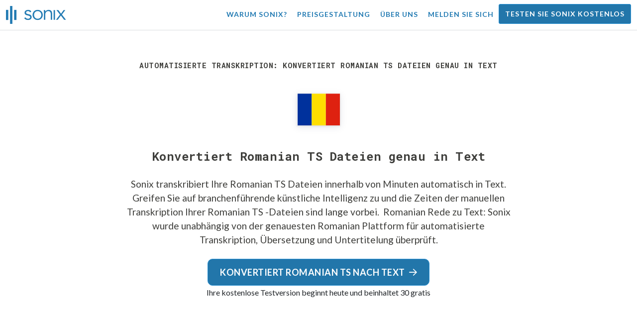

--- FILE ---
content_type: text/html; charset=utf-8
request_url: https://sonix.ai/de/convert-romanian-ts-files-to-text
body_size: 11768
content:
<!DOCTYPE html><html lang="de"><head><title>Konvertiert Romanian TS Dateien genau in Text | Sonix</title><script>window.dataLayer = window.dataLayer || [];
dataLayer.push({'userId': ''});
dataLayer.push({'sonixId': ''});
dataLayer.push({'sonixIsCustomer': ''});</script><script>(function(w,d,s,l,i){w[l]=w[l]||[];w[l].push({'gtm.start': new Date().getTime(),event:'gtm.js'});var f=d.getElementsByTagName(s)[0], j=d.createElement(s),dl=l!='dataLayer'?'&l='+l:'';j.async=true;j.src= 'https://www.googletagmanager.com/gtm.js?id='+i+dl;f.parentNode.insertBefore(j,f); })(window,document,'script','dataLayer','GTM-TLWL6QS');</script><script>// Push pageview event after GTM loads
dataLayer.push({
  'event': 'page_view',
  'page_path': window.location.pathname,
  'page_title': document.title,
  'page_location': window.location.href
});</script><meta charset="utf-8" /><meta content="width=device-width, initial-scale=1, minimum-scale=1, shrink-to-fit=no" name="viewport" /><meta content="#237bb3" name="theme-color" /><meta content="Sonix ist der beste Weg für Sie, Romanian TS Dateien mit unserer hochmodernen Sprache-to-Text-Technologie in Text zu konvertieren. Sonix wurde unabhängig als der genaueste Romanian Transkriptions-, Übersetzungs- und Untertitelungsdienst bewertet. Testen Sie Sonix noch heute kostenlos!" name="description" /><meta content="on" http-equiv="x-dns-prefetch-control" /><link href="//ajax.googleapis.com" rel="dns-prefetch" /><link href="//fonts.googleapis.com" rel="dns-prefetch" /><link href="//cdnjs.cloudflare.com" rel="dns-prefetch" /><link href="//www.googletagmanager.com" rel="dns-prefetch" /><link href="https://sonix.ai/de/convert-romanian-ts-files-to-text" rel="canonical" /><link href="https://sonix.ai/convert-romanian-ts-files-to-text" hreflang="x-default" rel="alternate" /><link href="https://sonix.ai/convert-romanian-ts-files-to-text" hreflang="en" rel="alternate" /><link href="https://sonix.ai/es/convert-romanian-ts-files-to-text" hreflang="es" rel="alternate" /><link href="https://sonix.ai/de/convert-romanian-ts-files-to-text" hreflang="de" rel="alternate" /><link href="https://sonix.ai/fr/convert-romanian-ts-files-to-text" hreflang="fr" rel="alternate" /><link href="https://sonix.ai/ru/convert-romanian-ts-files-to-text" hreflang="ru" rel="alternate" /><link href="https://sonix.ai/pt/convert-romanian-ts-files-to-text" hreflang="pt" rel="alternate" /><link href="https://sonix.ai/nl/convert-romanian-ts-files-to-text" hreflang="nl" rel="alternate" /><link href="https://sonix.ai/zh/convert-romanian-ts-files-to-text" hreflang="zh" rel="alternate" /><link href="https://sonix.ai/tr/convert-romanian-ts-files-to-text" hreflang="tr" rel="alternate" /><link href="https://sonix.ai/da/convert-romanian-ts-files-to-text" hreflang="da" rel="alternate" /><link href="https://sonix.ai/ja/convert-romanian-ts-files-to-text" hreflang="ja" rel="alternate" /><meta content="Konvertiert Romanian TS Dateien genau in Text | Sonix" itemprop="name" /><meta content="Sonix ist der beste Weg für Sie, Romanian TS Dateien mit unserer hochmodernen Sprache-to-Text-Technologie in Text zu konvertieren. Sonix wurde unabhängig als der genaueste Romanian Transkriptions-, Übersetzungs- und Untertitelungsdienst bewertet. Testen Sie Sonix noch heute kostenlos!" itemprop="description" /><meta content="https://sonix.ai/sonix-share-image.jpg" itemprop="image" /><meta content="summary" name="twitter:card" /><meta content="@trysonix" name="twitter:site" /><meta content="Konvertiert Romanian TS Dateien genau in Text | Sonix" name="twitter:title" /><meta content="Sonix ist der beste Weg für Sie, Romanian TS Dateien mit unserer hochmodernen Sprache-to-Text-Technologie in Text zu konvertieren. Sonix wurde unabhängig als der genaueste Romanian Transkriptions-, Übersetzungs- und Untertitelungsdienst bewertet. Testen Sie Sonix noch heute kostenlos!" name="twitter:description" /><meta content="@trysonix" name="twitter:creator" /><meta content="https://sonix.ai/sonix-share-image.jpg" name="twitter:image:src" /><meta content="Konvertiert Romanian TS Dateien genau in Text | Sonix" property="og:title" /><meta content="article" property="og:type" /><meta content="https://sonix.ai/de/convert-romanian-ts-files-to-text" property="og:url" /><meta content="https://sonix.ai/sonix-share-image.jpg" property="og:image" /><meta content="https://sonix.ai/sonix-share-image.jpg" property="og:image:secure_url" /><meta content="Sonix ist der beste Weg für Sie, Romanian TS Dateien mit unserer hochmodernen Sprache-to-Text-Technologie in Text zu konvertieren. Sonix wurde unabhängig als der genaueste Romanian Transkriptions-, Übersetzungs- und Untertitelungsdienst bewertet. Testen Sie Sonix noch heute kostenlos!" property="og:description" /><meta content="Sonix" property="og:site_name" /><meta content="de" property="og:locale" /><meta content="1013691755439806" property="fb:admins" /><script src="//d2wy8f7a9ursnm.cloudfront.net/v4/bugsnag.min.js"></script><script>window.bugsnagClient = bugsnag({
  apiKey: '93e57eeb3b18542fed46e12c5b7cd686',
  appVersion: '1.1',
  user: {"id":null,"name":null,"email":null}
})</script><script>/*! loadCSS. [c]2017 Filament Group, Inc. MIT License */
/* This file is meant as a standalone workflow for
- testing support for link[rel=preload]
- enabling async CSS loading in browsers that do not support rel=preload
- applying rel preload css once loaded, whether supported or not.
*/
(function (w) {
  "use strict";
  // rel=preload support test
  if (!w.loadCSS) {
    w.loadCSS = function () {
    };
  }
  // define on the loadCSS obj
  var rp = loadCSS.relpreload = {};
  // rel=preload feature support test
  // runs once and returns a function for compat purposes
  rp.support = (function () {
    var ret;
    try {
      ret = w.document.createElement("link").relList.supports("preload");
    } catch (e) {
      ret = false;
    }
    return function () {
      return ret;
    };
  })();

  // if preload isn't supported, get an asynchronous load by using a non-matching media attribute
  // then change that media back to its intended value on load
  rp.bindMediaToggle = function (link) {
    // remember existing media attr for ultimate state, or default to 'all'
    var finalMedia = link.media || "all";

    function enableStylesheet() {
      // unbind listeners
      if (link.addEventListener) {
        link.removeEventListener("load", enableStylesheet);
      } else if (link.attachEvent) {
        link.detachEvent("onload", enableStylesheet);
      }
      link.setAttribute("onload", null);
      link.media = finalMedia;
    }

    // bind load handlers to enable media
    if (link.addEventListener) {
      link.addEventListener("load", enableStylesheet);
    } else if (link.attachEvent) {
      link.attachEvent("onload", enableStylesheet);
    }

    // Set rel and non-applicable media type to start an async request
    // note: timeout allows this to happen async to let rendering continue in IE
    setTimeout(function () {
      link.rel = "stylesheet";
      link.media = "only x";
    });
    // also enable media after 3 seconds,
    // which will catch very old browsers (android 2.x, old firefox) that don't support onload on link
    setTimeout(enableStylesheet, 3000);
  };

  // loop through link elements in DOM
  rp.poly = function () {
    // double check this to prevent external calls from running
    if (rp.support()) {
      return;
    }
    var links = w.document.getElementsByTagName("link");
    for (var i = 0; i < links.length; i++) {
      var link = links[i];
      // qualify links to those with rel=preload and as=style attrs
      if (link.rel === "preload" && link.getAttribute("as") === "style" && !link.getAttribute("data-loadcss")) {
        // prevent rerunning on link
        link.setAttribute("data-loadcss", true);
        // bind listeners to toggle media back
        rp.bindMediaToggle(link);
      }
    }
  };

  // if unsupported, run the polyfill
  if (!rp.support()) {
    // run once at least
    rp.poly();

    // rerun poly on an interval until onload
    var run = w.setInterval(rp.poly, 500);
    if (w.addEventListener) {
      w.addEventListener("load", function () {
        rp.poly();
        w.clearInterval(run);
      });
    } else if (w.attachEvent) {
      w.attachEvent("onload", function () {
        rp.poly();
        w.clearInterval(run);
      });
    }
  }


  // commonjs
  if (typeof exports !== "undefined") {
    exports.loadCSS = loadCSS;
  }
  else {
    w.loadCSS = loadCSS;
  }
}(typeof global !== "undefined" ? global : this) );</script><script src="https://kit.fontawesome.com/ab8a76ed57.js" crossorigin="anonymous" async="async"></script><script>WebFontConfig = {
  google: { families: ['Lato:300,400,700', 'Roboto+Mono:400,700&display=swap'] }
};
(function(d) {
  var wf = d.createElement('script'), s = d.scripts[0];
  wf.src = 'https://ajax.googleapis.com/ajax/libs/webfont/1.6.26/webfont.js';
  wf.async = true;
  s.parentNode.insertBefore(wf, s);
})(document);</script><link href="/apple-touch-icon.png?v=7k4vWN7x9l" rel="apple-touch-icon" sizes="180x180" /><link href="/favicon-32x32.png?v=7k4vWN7x9l" rel="icon" sizes="32x32" type="image/png" /><link href="/favicon-16x16.png?v=7k4vWN7x9l" rel="icon" sizes="16x16" type="image/png" /><link href="/site.webmanifest?v=7k4vWN7x9l" rel="manifest" /><link color="#2276aa" href="/safari-pinned-tab.svg?v=7k4vWN7x9l" rel="mask-icon" /><link href="/favicon.ico?v=7k4vWN7x9l" rel="shortcut icon" /><meta content="Sonix" name="apple-mobile-web-app-title" /><meta content="Sonix" name="application-name" /><meta content="#2276aa" name="msapplication-TileColor" /><meta content="#ffffff" name="theme-color" /><link rel="stylesheet" href="/packs/css/corp-392b3191.css" media="screen" /><script src="/packs/js/corp-894ebef45500e496bcf6.js"></script><script async="" src="https://accounts.google.com/gsi/client"></script></head><body id="page--top"><noscript><iframe height="0" src="https://www.googletagmanager.com/ns.html?id=GTM-TLWL6QS" style="display:none;visibility:hidden" width="0"></iframe></noscript><div class="fixed-top corp-top"><nav class="navbar navbar-expand-md navbar-blue" role="navigation"><div class="container-fluid"><a class="navbar-brand" href="/?locale=de"><img width="121px" height="36px" style="max-height: 2.25rem;" alt="Sonix Home | Transkribieren Sie Ihr Audio und Video automatisch mit der neuesten künstlichen Intelligenz-Technologie" src="/packs/media/images/brand/sonix-logo-corp-blue-e410f51ea5d828c873016d7e925b9386.svg" /></a><button aria-controls="navbarNavDropdown" aria-expanded="false" aria-label="Toggle navigation" class="navbar-toggler navbar-toggler-right" data-bs-target="#navbarNavDropdown" data-bs-toggle="collapse" type="button"><span class="navbar-toggler-icon"></span></button><div class="collapse navbar-collapse" id="navbarNavDropdown"><ul class="navbar-nav"></ul><ul class="navbar-nav ms-auto"><li class="nav-item"><a class="nav-link" href="/de/features">Warum Sonix?</a></li><li class="nav-item"><a class="nav-link" href="/de/pricing">Preisgestaltung</a></li><li class="nav-item"><a class="nav-link" href="/de/about">Über uns</a></li><li class="nav-item"><a class="nav-link me-2" href="/accounts/sign_in?locale=de">Melden Sie sich</a></li><li class="nav-item"><a class="nav-link btn btn-cta" href="/accounts/sign_up?locale=de">Testen Sie Sonix kostenlos</a></li></ul></div></div></nav></div><header class="background--corp-full-width py-5"><div class="header--headline"><div class="container"><div class="row justify-content-center"><div class="col-sm-12 col-lg-10 text-md-center"><div class="header--icon"><h1 class="mb-5">Automatisierte Transkription: Konvertiert Romanian TS Dateien genau in Text</h1><i class="fa-4x flag-icon mx-2 shadow--box-sm flag-icon-ro"></i></div><h2 class="cd-headline letters type mb-0">Konvertiert Romanian TS Dateien genau in Text</h2><p class="text--size-1200rem mb-4 px-md-5 mx-md-4">Sonix transkribiert Ihre Romanian TS Dateien innerhalb von Minuten automatisch in Text. Greifen Sie auf branchenführende künstliche Intelligenz zu und die Zeiten der manuellen Transkription Ihrer Romanian TS -Dateien sind lange vorbei.&nbsp;<a target="_blank" class="text--color" href="/de/languages/transcribe-romanian-audio?filetype=ts"> Romanian Rede zu Text:</a>&nbsp;Sonix wurde unabhängig von der genauesten Romanian Plattform für automatisierte Transkription, Übersetzung und Untertitelung überprüft.</p><div class="header--cta"><a class="btn btn-primary btn-lg btn-radius-10 mb-1" href="/accounts/sign_up?locale=de&amp;utm_campaign=convert-language-filetypes&amp;utm_medium=seo&amp;utm_source=lp&amp;utm_term=convert-romanian-ts">Konvertiert Romanian TS nach Text<i class="far fa-arrow-right ms-2"></i></a><div class="header--cta-text">Ihre kostenlose Testversion beginnt heute und beinhaltet 30 gratis</div></div></div></div></div></div></header><main><section class="section--box-shadow-none"><div class="container py-5"><div class="row"><div class="col-sm-12"><div class="divider--title"><div class="divider--line"></div><div class="divider--title-content"><h2>Tausende von Sonix-Kunden konvertieren sein Romanian TS Dateien in Text&nbsp;<img draggable="false" title=":sparkling_heart:" alt="💖" src="https://cdnjs.cloudflare.com/ajax/libs/twemoji/11.1.0/2/svg/1f496.svg" class="emoji"></h2></div><div class="divider--line"></div></div></div></div><div class="row"><div class="col-sm-12"><div class="scroller--wrapper"><ul id="scroller-logos"><li><img class="img-fluid" alt="Google verwendet die automatische Transkription durch Sonix, um Romanian TS Dateien in Text zu erstellen" title="Google transkribiert, übersetzt, untertitelt und organisiert ihre Audio- und Videodateien mit Sonix. Geliebt von Millionen von Nutzern weltweit." src="/packs/media/images/corp/logos/sonix-customer-google-ccc2300f176e6d8728daf2e0ac192bc9.png" /></li><li><img class="img-fluid" alt="Microsoft verwendet die automatische Transkription durch Sonix, um Romanian TS Dateien in Text zu erstellen" title="Microsoft transkribiert, übersetzt, untertitelt und organisiert ihre Audio- und Videodateien mit Sonix. Geliebt von Millionen von Nutzern weltweit." src="/packs/media/images/corp/logos/sonix-customer-microsoft-c30479fded1ee64e7c682a3abd7830ca.png" /></li><li><img class="img-fluid" alt="NBC Universal verwendet die automatische Transkription durch Sonix, um Romanian TS Dateien in Text zu erstellen" title="NBC Universal transkribiert, übersetzt, untertitelt und organisiert ihre Audio- und Videodateien mit Sonix. Geliebt von Millionen von Nutzern weltweit." src="/packs/media/images/corp/logos/sonix-customer-nbc-universal-c90c36bd7d4e6556ed293a5ab8edc04c.png" /></li><li><img class="img-fluid" alt="ESPN verwendet die automatische Transkription durch Sonix, um Romanian TS Dateien in Text zu erstellen" title="ESPN transkribiert, übersetzt, untertitelt und organisiert ihre Audio- und Videodateien mit Sonix. Geliebt von Millionen von Nutzern weltweit." src="/packs/media/images/corp/logos/sonix-customer-espn-f1e33f34011faf8a1f0261f8f2b0c0f4.png" /></li><li><img class="img-fluid" alt="Stanford University verwendet die automatische Transkription durch Sonix, um Romanian TS Dateien in Text zu erstellen" title="Stanford University transkribiert, übersetzt, untertitelt und organisiert ihre Audio- und Videodateien mit Sonix. Geliebt von Millionen von Nutzern weltweit." src="/packs/media/images/corp/logos/sonix-customer-stanford-fff124a302a7f087792f318e472a697f.png" /></li><li><img class="img-fluid" alt="Yale University verwendet die automatische Transkription durch Sonix, um Romanian TS Dateien in Text zu erstellen" title="Yale University transkribiert, übersetzt, untertitelt und organisiert ihre Audio- und Videodateien mit Sonix. Geliebt von Millionen von Nutzern weltweit." src="/packs/media/images/corp/logos/sonix-customer-yale-1e8dbbb1cb64ff43b9df835aefd914c7.png" /></li><li><img class="img-fluid" alt="ABC News verwendet die automatische Transkription durch Sonix, um Romanian TS Dateien in Text zu erstellen" title="ABC News transkribiert, übersetzt, untertitelt und organisiert ihre Audio- und Videodateien mit Sonix. Geliebt von Millionen von Nutzern weltweit." src="/packs/media/images/corp/logos/sonix-customer-abc-news-7ffba98bf6790b0fc96684ecb968db07.png" /></li><li><img class="img-fluid" alt="Quartz verwendet die automatische Transkription durch Sonix, um Romanian TS Dateien in Text zu erstellen" title="Quartz transkribiert, übersetzt, untertitelt und organisiert ihre Audio- und Videodateien mit Sonix. Geliebt von Millionen von Nutzern weltweit." src="/packs/media/images/corp/logos/sonix-customer-quartz-ab3881748b99f8d2fb6a7c02a55b26a3.png" /></li><li><img class="img-fluid" alt="CNBC verwendet die automatische Transkription durch Sonix, um Romanian TS Dateien in Text zu erstellen" title="CNBC transkribiert, übersetzt, untertitelt und organisiert ihre Audio- und Videodateien mit Sonix. Geliebt von Millionen von Nutzern weltweit." src="/packs/media/images/corp/logos/sonix-customer-cnbc-c85aa54ae8ba3ef8330d960779f6df41.png" /></li><li><img class="img-fluid" alt="CIBC verwendet die automatische Transkription durch Sonix, um Romanian TS Dateien in Text zu erstellen" title="CIBC transkribiert, übersetzt, untertitelt und organisiert ihre Audio- und Videodateien mit Sonix. Geliebt von Millionen von Nutzern weltweit." src="/packs/media/images/corp/logos/sonix-customer-cibc-a5e101bd74b192eb064e4c42706339fe.png" /></li><li><img class="img-fluid" alt="University of Arizona verwendet die automatische Transkription durch Sonix, um Romanian TS Dateien in Text zu erstellen" title="University of Arizona transkribiert, übersetzt, untertitelt und organisiert ihre Audio- und Videodateien mit Sonix. Geliebt von Millionen von Nutzern weltweit." src="/packs/media/images/corp/logos/sonix-customer-university-of-arizona-9f3c05a970202464ed906766b4fa6629.png" /></li></ul><script>var slider = tns({
  container: '#scroller-logos',
  controls: false,
  items: 2,
  speed: 500,
  autoplay: true,
  autoplayHoverPause: true,
  autoplayTimeout: 1800,
  nav: false,
  autoplayButtonOutput: false,
  gutter: 16,
  responsive: {
    768: {
      items: 3
    },
    1200: {
      items: 4
    }
  }
});</script></div></div></div></div><div class="container pb-5"><div class="row"><div class="col-sm-12"><div class="corp-breadcrumbs"><a href="/?locale=de">Startseite</a> &raquo; <a href="/de/languages">Unterstützte Sprachen</a> &raquo; <a href="/de/online-romanian-transcription-software"> Romanian</a> &raquo;  Romanian TS -Dateien in Text umwandeln</div></div><div class="col-sm-12"><div class="divider--title"><div class="divider--line"></div><div class="divider--title-content"><h2>Was ist der beste Weg, um Romanian TS Dateien in Text zu konvertieren?&nbsp;<img draggable="false" title=":clipboard:" alt="📋" src="https://cdnjs.cloudflare.com/ajax/libs/twemoji/11.1.0/2/svg/1f4cb.svg" class="emoji"></h2></div><div class="divider--line"></div></div></div></div><div class="row justify-content-between mt-4"><div class="col-sm-12 col-lg-8"><h3>Verwenden Sie Sonix, um Romanian TS Dateien in Text zu konvertieren</h3><p>Befolgen Sie diese sechs einfachen Schritte, um Ihre Romanian TS Dateien schnell und einfach in Text zu konvertieren:</p><ul class="list-group list-group-hover mb-3"><li class="list-group-item"><div class="media"><div class="media-body col-8"><h4>Schritt 1: Melden Sie sich in Ihrem Sonix-Konto an</h4><p><a target="_blank" class="link--underline" href="/accounts/sign_up?locale=de">Wenn du noch keines hast, kannst du dich für Sonix&#39;s kostenloses Konto anmelden</a>— 30 Minuten kostenlose Transkription/Übersetzung.</p></div><img class="col-4 align-self-center img-fluid img-border img-magnify" data-toggle="modal" data-target="#imageMagnifyModal" title="Schritt 1: Anmeldebildschirm" alt="Melden Sie sich in Ihrem Sonix-Konto an" src="/packs/media/images/landing/screenshots/convert_language_filetype/convert-to-text-step-1-b46121b4915635b871a29fbb0db287a0.jpg" /></div></li><li class="list-group-item"><div class="media"><div class="media-body col-8"><h4>Schritt 2: Laden Sie Ihre Romanian TS -Datei hoch</h4><p>Klicken Sie in Sonix auf „Hochladen“ und suchen Sie die Datei Romanian TS auf Ihrem Computer.</p></div><img class="col-4 align-self-center img-fluid img-border img-magnify" data-toggle="modal" data-target="#imageMagnifyModal" title="Schritt 2: Laden Sie Ihre Romanian TS -Datei hoch" alt="Laden Sie Ihre %{v_language} %{v_filetype} -Datei in Sonix hoch" src="/packs/media/images/landing/screenshots/convert_language_filetype/convert-to-text-step-2-38e7f2960171d038a79c6b9d43335137.jpg" /></div></li><li class="list-group-item"><div class="media"><div class="media-body col-8"><h4>Schritt 3: Sprache wählen: Romanian</h4><p>Wählen Sie Romanian in der Dropdown-Liste mit der Frage &#39;Welche Sprache wurde gesprochen? &#39;. Klicken Sie dann auf die Schaltfläche „Transkribieren“.</p></div><img class="col-4 align-self-center img-fluid img-border img-magnify" data-toggle="modal" data-target="#imageMagnifyModal" title="Schritt 3: Wählen Sie „ Romanian“ aus dem Dropdown-Menü „Sonix“ aus." alt="Sagen Sie Sonix die Sprache, die in Ihrer Datei gesprochen wurde: %{v_language}" src="/packs/media/images/landing/screenshots/convert_language_filetype/convert-to-text-step-3-a850038e7fcb183a2dab95dddc504818.jpg" /></div></li><li class="list-group-item"><div class="media"><div class="media-body col-8"><h4 class="mb-0">Schritt 4: Sonix transkribiert Ihre TS -Datei</h4><p>Sonix transkribiert Ihre Romanian TS -Datei automatisch und konvertiert sie in Romanian Text.</p></div><img class="col-4 align-self-center img-fluid img-border img-magnify" data-toggle="modal" data-target="#imageMagnifyModal" title="Schritt 4: Lassen Sie Sonix Ihre Romanian TS -Datei transkribieren" alt="Sonix verwendet seine erweiterten Transkriptionsalgorithmen, um Ihre %{v_language} %{v_filetype} -Datei in Text zu konvertieren" src="/packs/media/images/landing/screenshots/convert_language_filetype/convert-to-text-step-4-6157a893b3b52b36e3fa16081226a11c.jpg" /></div></li><li class="list-group-item"><div class="media"><div class="media-body col-8"><h4>Schritt 5: Ihr Romanian Transkript überarbeiten</h4><p>Bearbeiten Sie Ihre Romanian Transkript, indem Sie direkt in Ihren Browser eingeben, um Wörter zu korrigieren, die nicht perfekt transkribiert wurden.</p></div><img class="col-4 align-self-center img-fluid img-border img-magnify" data-toggle="modal" data-target="#imageMagnifyModal" title="Schritt 5: Bearbeiten und polieren Sie Ihre Romanian Transkript in unserem Editor" alt="Verwenden Sie den Sonix AudioText Editor, um Ihre %{v_language} Transkript zu polieren" src="/packs/media/images/landing/screenshots/convert_language_filetype/convert-to-text-step-5-e32981ce9b3b388741a3b51737f40308.jpg" /></div></li><li class="list-group-item"><div class="media"><div class="media-body col-8"><h4>Schritt 6: Exportieren Romanian Text</h4><p>Exportieren Sie den Romanian -Text% in ein beliebiges Format, einschließlich MS Word, PDF, Untertitel oder eine einfache Textdatei.</p></div><img class="col-4 align-self-center img-fluid img-border img-magnify" data-toggle="modal" data-target="#imageMagnifyModal" title="Schritt 6: Exportieren Sie das Romanian Transkript in Ihre bevorzugte Dateiformatdatei" alt="Exportieren Sie das %{v_language} Transkript in MS Word, PDF, Untertitel oder als Textdatei." src="/packs/media/images/landing/screenshots/convert_language_filetype/convert-to-text-step-6-61c0dc9c570b4b94aef77bd6208f6b39.jpg" /></div></li></ul><p>Alles fertig! Sie haben Ihre Romanian TS -Datei jetzt erfolgreich in Text konvertiert!</p></div><div class="col-sm-12 col-lg-4"><div class="pb-4"><h3>Wie verbessere ich die Genauigkeit Ihrer Romanian Transkripte?</h3><p>Beginnen Sie mit der Verbesserung der Qualität der Datei Romanian TS, die Sie in Sonix hochladen. Bitte verwenden Sie hochwertige Aufnahmegeräte, nehmen Sie in einer ruhigen Umgebung auf und stellen Sie sicher, dass Ihre Sprecher klar sprechen, um sicherzustellen, dass Ihre Abschrift so genau wie möglich ist.</p></div><div class="pb-4"><h3>Irgendwelche Ratschläge für die Datei Romanian TS, die ich hochlade?</h3><p>Ja, bitte überkomprimieren oder überfiltern Sie die Audiospur Ihrer Datei Romanian TS nicht. Indem wir eine qualitativ hochwertige Version Ihres Audiosignals hochladen, können wir Ihnen das beste Maß an Genauigkeit geben.</p></div><div class="pb-4"><h3>Abgesehen von TS unterstützen Sie andere Arten von Audio/Video-Dateien?</h3><p>Ja, das tun wir! Sie können die folgenden Dateitypen in Romanian mit Sonix konvertieren:</p><ul class="list-group"><li class="list-group-item"><a class="d-block link--arrow-right" href="https://sonix.ai/de/convert-romanian-ogx-files-to-text">Konvertieren Romanian OGX Dateien in Text</a></li><li class="list-group-item"><a class="d-block link--arrow-right" href="https://sonix.ai/de/convert-romanian-qt-files-to-text">Konvertieren Romanian QT Dateien in Text</a></li><li class="list-group-item"><a class="d-block link--arrow-right" href="https://sonix.ai/de/convert-romanian-amr-files-to-text">Konvertieren Romanian AMR Dateien in Text</a></li><li class="list-group-item"><a class="d-block link--arrow-right" href="https://sonix.ai/de/convert-romanian-webm-files-to-text">Konvertieren Romanian WEBM Dateien in Text</a></li><li class="list-group-item"><a class="d-block link--arrow-right" href="https://sonix.ai/de/convert-romanian-aifc-files-to-text">Konvertieren Romanian AIFC Dateien in Text</a></li></ul></div></div></div></div><div class="container mb-5"><div class="row"><div class="col-sm-12"><div class="divider--title"><div class="divider--line"></div><div class="divider--title-content"><h2>Was sagen Kunden über die automatisierte Transkription von Sonix&nbsp;<img draggable="false" title=":cupid:" alt="💘" src="https://cdnjs.cloudflare.com/ajax/libs/twemoji/11.1.0/2/svg/1f498.svg" class="emoji"></h2></div><div class="divider--line"></div></div></div></div><div class="row justify-content-center"><div class="col-sm-12 col-md-6"><div class="text-center"><div class="mb-5"><div class="text--size-2000rem"><i class="fas fa-star text--color-yellow"></i><i class="fas fa-star text--color-yellow"></i><i class="fas fa-star text--color-yellow"></i><i class="fas fa-star text--color-yellow"></i><i class="fas fa-star text--color-yellow"></i></div><div class="text--color-meta-dark"> 4.98 Bewertung von 203 Rezensionen</div></div></div></div></div><div class="row"><div class="col-md-6 col-lg-4 mb-3"><div class="card testimonial" lang="en-us"><div class="card-body"><div class="mb-2"><i class="fas fa-star text--color-yellow"></i><i class="fas fa-star text--color-yellow"></i><i class="fas fa-star text--color-yellow"></i><i class="fas fa-star text--color-yellow"></i><i class="fas fa-star text--color-yellow"></i></div><blockquote class="blockquote mb-0">This is the <strong>best software</strong> I've used for transcription. Really happy about that! <div class="blockquote-footer mt-2 text--size-900rem">Lakshmi P. from <cite title="">Bengaluru, India</cite></div></blockquote></div></div></div><div class="col-md-6 col-lg-4 mb-3"><div class="card testimonial" lang="en-us"><div class="card-body"><div class="mb-2"><i class="fas fa-star text--color-yellow"></i><i class="fas fa-star text--color-yellow"></i><i class="fas fa-star text--color-yellow"></i><i class="fas fa-star text--color-yellow"></i><i class="fas fa-star text--color-yellow"></i></div><blockquote class="blockquote mb-0">Was using another software before, but their prices went up. Your prices are better and the transcription seems <strong>more accurate</strong>. I also like that you automatically take out all of the filler words - um, you know, etc. <div class="blockquote-footer mt-2 text--size-900rem">Josh M. from <cite title="">Grand Junction, CO, USA</cite></div></blockquote></div></div></div><div class="col-md-6 col-lg-4 mb-3"><div class="card testimonial" lang="en-us"><div class="card-body"><div class="mb-2"><i class="fas fa-star text--color-yellow"></i><i class="fas fa-star text--color-yellow"></i><i class="fas fa-star text--color-yellow"></i><i class="fas fa-star text--color-yellow"></i><i class="fas fa-star text--color-yellow"></i></div><blockquote class="blockquote mb-0"><strong>I am LOVING Sonix!</strong> The price, accuracy, create your own library, check marks when something is completed. I am so glad I found the service.  <div class="blockquote-footer mt-2 text--size-900rem">Sarah W. from <cite title="">Bryant, AL, USA</cite></div></blockquote></div></div></div><div class="col-md-6 col-lg-4 mb-3"><div class="card testimonial" lang="en-us"><div class="card-body"><div class="mb-2"><i class="fas fa-star text--color-yellow"></i><i class="fas fa-star text--color-yellow"></i><i class="fas fa-star text--color-yellow"></i><i class="fas fa-star text--color-yellow"></i><i class="fas fa-star text--color-yellow"></i></div><blockquote class="blockquote mb-0">Sonix provided the <strong>best transcription of all the platforms I have tested</strong> so far. <div class="blockquote-footer mt-2 text--size-900rem">Katherine S. from <cite title="">Paris, France</cite></div></blockquote></div></div></div><div class="col-md-6 col-lg-4 mb-3"><div class="card testimonial" lang="en-us"><div class="card-body"><div class="mb-2"><i class="fas fa-star text--color-yellow"></i><i class="fas fa-star text--color-yellow"></i><i class="fas fa-star text--color-yellow"></i><i class="fas fa-star text--color-yellow"></i><i class="fas fa-star text--color-yellow"></i></div><blockquote class="blockquote mb-0">I <strong>loovvvve</strong> that the audio is transcribed so quickly. <div class="blockquote-footer mt-2 text--size-900rem">Sandra B. from <cite title="">San Francisco, CA USA</cite></div></blockquote></div></div></div><div class="col-md-6 col-lg-4 mb-3"><div class="card testimonial" lang="en-us"><div class="card-body"><div class="mb-2"><i class="fas fa-star text--color-yellow"></i><i class="fas fa-star text--color-yellow"></i><i class="fas fa-star text--color-yellow"></i><i class="fas fa-star text--color-yellow"></i><i class="fas fa-star text--color-yellow"></i></div><blockquote class="blockquote mb-0">It was <strong>super easy, affordable, and accurate!</strong> <div class="blockquote-footer mt-2 text--size-900rem">Allison L. from <cite title="">Ellsworth, WI, USA</cite></div></blockquote></div></div></div></div><div class="row justify-content-center"><div class="col-sm-12 col-md-6"><p class="text-center">Willst du mehr Testimonials sehen?<br /><a class="link--arrow-right text--weight-700" href="/testimonials?locale=de">Wir haben viel mehr Kundenreferenzen</a></p></div></div></div><div class="container py-5"><div class="row justify-content-center"><div class="col-sm-12 divider--title"><div class="divider--line"></div><div class="divider--title-content"><h2>Konvertieren Romanian TS Dateien in Text mit Sonix&#32;<img draggable="false" title=":rocket:" alt="🚀" src="https://cdnjs.cloudflare.com/ajax/libs/twemoji/11.1.0/2/svg/1f680.svg" class="emoji"></h2></div><div class="divider--line"></div></div><div class="col-sm-12 col-md-8 text-center my-4"><p class="text--size-1100rem">Sonix transkribiert und übersetzt Ihre Audio-/Videodateien automatisch in 53+ Sprachen. Suchen, bearbeiten und teilen Sie Ihre Mediendateien ganz einfach.&nbsp;Sonix verwendet erweiterte Transkriptions- und Übersetzungsalgorithmen, um Ihre Romanian TS Dateien schnell und präzise in Text umzuwandeln.&nbsp;Schnell, genau und erschwinglich. Millionen von Benutzern aus der ganzen Welt.</p><div class="py-3"><a class="btn btn-primary mb-1 py-3" href="/accounts/sign_up?locale=de&amp;utm_campaign=convert-language-filetypes&amp;utm_medium=seo&amp;utm_source=lp&amp;utm_term=convert-romanian-ts"><span class="d-block text--size-1200rem"><i class="far fa-fw fa-arrow-right me-2"></i>Beginnen Sie mit der Konvertierung von Romanian TS Dateien in Text</span></a><p class="d-block">Beinhaltet in 30 Minuten kostenlose Transkription</p></div></div></div></div><div aria-hidden="true" class="modal fade" id="imageMagnifyModal" role="dialog" style="z-index:3000;" tabindex="-1"><div class="modal-dialog" role="document"><div class="modal-content"><div class="modal-body"><div class="text--modal-header ms-3 py-1 text-start d-block position--relative text--color-white"><span id="imageTitle">&nbsp;</span><button aria-label="Close" class="text--modal-header close py-1 me-3 text--color-white position--absolute position--right-0 position--top-0" data-bs-dismiss="modal" type="button"><i class="fa fa-times fa-fw me-1"></i>schliessen</button></div><div class="position--relative" style="min-height: 384px;"><img class="img-fluid" id="imageMagnify" src="" /></div></div></div></div></div></section></main><div class="hidden"></div><div class="container-fluid py-5 bgcolor--fc-glass border-top--meta-light"><div class="container"><div class="row justify-content-center mt-5"><div class="col-4 col-md-3 col-lg-2"><img class="img-fluid img-border rounded-circle" alt="Lassen Sie sich von unserem Support-Team bei all Ihren Fragen zur automatisierten Transkription helfen. Abgebildet: Christine Lee" src="/packs/media/images/corp/people/customer-support-christine-lee-phone-e78e391b873e242d3acd257edcd11f49.jpg" /></div><div class="col-8 col-md-6 col-lg-5"><p>Transkribieren und übersetzen Sie selbstbewusst, da Sie wissen, dass Sie von unserem preisgekrönten Team unterstützt werden, das bereit ist, Ihre Fragen zu beantworten.&nbsp;Holen Sie sich sofort Hilfe, indem Sie unsere besuchen&nbsp;<a class="text--color" href="https://help.sonix.ai/en/">Hilfe-Center</a>, <a class="text--color" href="/resources/?locale=de">Ressourcen</a>, <a class="text--color" href="/de/step-by-step-tutorials">Anleitungen</a>, <a class="text--color" href="/de/introduction-to-sonix">und Einführung in Sonix-Videos</a>.</p><p class="mt-4"><a class="link--arrow-right text--weight-700" href="https://help.sonix.ai/en/">Besuchen Sie unser Hilfe-Center</a></p></div></div><div class="row mt-5"><div class="col-sm-12"><div class="divider--title"><div class="divider--line"></div><div class="divider--title-content"><h2>Das könnte Sie interessieren&nbsp;<img draggable="false" title=":thinking_face:" alt="🤔" src="https://cdnjs.cloudflare.com/ajax/libs/twemoji/11.1.0/2/svg/1f914.svg" class="emoji"></h2></div><div class="divider--line"></div></div></div></div><ul class="row justify-content-center list-unstyled pb-5"><li class="col-sm-12 col-md-4"><p class="text-center"><a class="text--color-meta" href="https://sonix.ai/resources/how-to-record-meeting-minutes/">So erstellen Sie ein Sitzungsprotokoll</a></p></li><li class="col-sm-12 col-md-4"><p class="text-center"><a class="text--color-meta" href="/de/how-to-convert-mp4-to-text">Wie konvertiere ich mein MP4-Video in Text?</a></p></li><li class="col-sm-12 col-md-4"><p class="text-center"><a class="text--color-meta" href="/de/how-to-place-subtitles-in-a-zoom-recording">Wie füge ich meiner Zoom-Aufnahme Untertitel hinzu?</a></p></li><li class="col-sm-12 col-md-4"><p class="text-center"><a class="text--color-meta" href="https://sonix.ai/resources/phone-call-transcription/">So zeichnen Sie einen Telefonanruf auf</a></p></li><li class="col-sm-12 col-md-4"><p class="text-center"><a class="text--color-meta" href="https://sonix.ai/resources/open-caption-vs-closed-caption/">Was bedeutet Closed Caption</a></p></li><li class="col-sm-12 col-md-4"><p class="text-center"><a class="text--color-meta" href="/de/how-to-convert-video-to-text">Was ist der einfachste Weg, Video in Text umzuwandeln?</a></p></li></ul></div></div><footer><div class="container-fluid"><div class="container py-5"><div class="row py-4"><div class="col-sm-6 col-lg-3 py-2 mb-4"><h4 class="mt-0 mb-2">Übersicht über das Produkt</h4><ul><li><a href="/de/features">Funktionen</a></li><li><a href="/de/fast-transcription">Schnelle Transkription</a></li><li><a href="/de/verbatim-transcription">Wörtliche Transkription</a></li><li><a href="/de/real-time-transcription">Transkription in Echtzeit</a></li><li><a href="/de/medical-transcription">Medizinische Transkription</a></li></ul></div><div class="col-sm-6 col-lg-3 py-2 mb-4"><h4 class="mt-0 mb-2">Produkt-Eigenschaften</h4><ul><li><a href="/de/features/ai-analysis">KI-Analysetools</a></li><li><a href="/de/automated-transcription">Automatische Transkriptionssoftware</a></li><li><a href="/de/seo-friendly-media-player">SEO-freundlicher Mediaplayer</a></li><li><a href="/de/automated-subtitles-and-captions">Füge Untertitel zum Video hinzu</a></li><li><a href="/de/transcribe-youtube-videos">YouTube-Videos transkribieren</a></li><li><a href="/transcriptionists?locale=de">Transkript-Bereinigung</a></li></ul></div><div class="col-sm-6 col-lg-3 py-2 mb-4"><h4 class="mt-0 mb-2">Lerne mehr</h4><ul><li><a href="/de/pricing">Preisgestaltung</a></li><li><a href="/customers?locale=de">Kunden</a></li><li><a href="/testimonials?locale=de">Testimonials</a></li><li><a href="/why-transcribe?locale=de">Fünf Gründe für die Transkription</a></li><li><a href="/how-to-capture-great-audio?locale=de">So erfassen Sie großartige Audiodaten</a></li></ul></div><div class="col-sm-6 col-lg-3 py-2 mb-4"><h4 class="mt-0 mb-2">Unterstützung</h4><ul><li><a href="/de/introduction-to-sonix">Einführung zu Sonix</a></li><li><a href="/de/faq">Häufig gestellte Fragen</a></li><li><a href="/resources/?locale=de">Ressourcen</a></li><li><a href="https://help.sonix.ai/en/">Hilfe-Center</a></li></ul></div><div class="col-sm-6 col-lg-3 py-2 mb-4"><h4 class="mb-2">Sonix Legal</h4><ul><li><a href="/de/legal">Rechtlicher Überblick</a></li><li><a href="/de/legal/features">Rechtliche Merkmale</a></li><li><a href="/de/legal/pricing">Rechtliche Preisgestaltung</a></li><li><a href="/de/legal/contact-legal-sales">Wenden Sie sich an den juristischen Vertrieb</a></li></ul><h4 class="mt-4 mb-2">Rechtliche Anwendungsfälle</h4><ul><li><a href="/de/lawyers">Gerichtsreporter</a></li><li><a href="/de/lawyers">Ermittler</a></li><li><a href="/de/lawyers">Juristen</a></li><li><a href="/de/legal-firms">Anwaltskanzleien</a></li></ul></div><div class="col-sm-6 col-lg-3 py-2 mb-4"><h4 class="mb-2">Für Fachleute</h4><ul><li><a href="/de/journalists">Journalisten</a></li><li><a href="/de/researchers">Forscher</a></li><li><a href="/de/video">Videoproduzenten</a></li><li><a href="/de/podcasters">Podcaster</a></li><li><a href="/de/coaches">Coaches</a></li><li><a href="/de/students">Studenten</a></li><li><a href="/de/marketers">Vermarkter</a></li><li><a href="/de/filmmakers">Filmemacher</a></li></ul></div><div class="col-sm-6 col-lg-6 py-2 mb-4"><h4 class="mt-0 mb-2">Für Unternehmen</h4><ul><li><a href="/de/enterprise">Enterprise</a></li><li><a href="/de/education">Bildung</a></li><li><a href="/de/newsrooms">Newsrooms</a></li><li><a href="/de/nonprofits">Non-Profit</a></li><li><a href="/de/radio-stations">Radiosender</a></li><li><a href="/de/research-firms">Forschungs-Unternehmen</a></li><li><a href="/de/sales-teams">Vertriebsteams</a></li><li><a href="/de/transcription-agencies">Transkriptionsagenturen</a></li><li><a href="/de/clinical-research">Klinische Forschungsteams</a></li><li><a href="/de/media-monitoring">Überwachung der Medien</a></li><li><a href="/de/make-web-content-accessible">Zugänglichkeit</a></li></ul></div><div class="col-sm-6 col-lg-3 py-2 mb-4"><h4 class="mt-0 mb-2">Transkribieren Sie Ihre Dateien</h4><ul><li><a href="/de/languages">Sprachen die wir transkribieren</a></li><li><a href="/de/translate-video">Video in eine beliebige Sprache übersetzen</a></li><li><a href="/de/speech-to-text-all-supported-file-formats">Dateiformate die wir transkribieren</a></li><li><a href="/de/audio-to-text-file-formats">Audiodateiformate</a></li><li><a href="/de/video-to-text-file-formats">Videodateiformate</a></li></ul></div><div class="col-sm-12 col-lg-9 py-2 mb-4"><h4 class="mt-0 mb-2">Videokonferenzen</h4><div class="row"><ul class="col-sm-12 col-lg-4"><li><a href="/de/how-to-transcribe-a-zoom-meeting">Zoom-Transkription</a></li><li><a href="/de/how-to-transcribe-a-gotomeeting-recording">GoToMeeting-Transkription</a></li><li><a href="/de/how-to-transcribe-a-google-meet-recording">Google Meet Transkription</a></li><li><a href="/de/how-to-transcribe-a-loom-recording">Loom Transkription</a></li><li><a href="/de/how-to-transcribe-a-uberconference-meeting">UberConference-Transkription</a></li></ul><ul class="col-sm-12 col-lg-4"><li><a href="/de/how-to-transcribe-a-webex-meeting">WebEx-Transkription</a></li><li><a href="/de/how-to-transcribe-a-skype-call">Skype-Anruf-Transkription</a></li><li><a href="/de/how-to-transcribe-a-ringcentral-meeting">RingCentral-Meeting-Transkription</a></li><li><a href="/de/how-to-transcribe-a-microsoft-teams-meeting">Microsoft Teams Meeting-Transkription</a></li><li><a href="/de/how-to-transcribe-a-join-me-meeting">Join.me-Meeting-Transkription</a></li><li><a href="/de/how-to-transcribe-a-bluejeans-meeting">Transkription für BlueJeans-Meet</a></li></ul></div></div><div class="col-sm-6 col-lg-3 py-2 mb-4"><h4 class="mt-0 mb-2">Partner</h4><ul><li><a href="https://sonix.ai/api?locale=de">Sonix-API</a></li><li><a href="https://sonix.ai/docs/api?locale=de">API-Dokumentation</a></li><li><a href="https://my.sonix.ai/api?locale=de">API-Dashboard</a></li><li><a href="/affiliates?locale=de">Affiliate-Programm</a></li></ul></div><div class="col-sm-6 col-lg-3 py-2 mb-4"><h4 class="mt-0 mb-2">Unternehmen</h4><ul><li><a href="/de/about">Über uns</a></li><li><a href="/de/careers">Karriere — Wir stellen ein!</a></li><li><a href="/de/press">Presse</a></li><li><a href="/de/contact">kontakt</a></li><li><a href="/de/security">Sicherheit</a></li></ul></div></div><div class="d-block position--relative"><div class="hocus-pocus-hare"><span class="hare" data-balloon="Willkommen bei Sonix. Ich bin dein magischer Transkriptions-Hasenbegleiter!" data-balloon-color="secondary" data-balloon-length="large" data-balloon-pos="right"></span></div></div></div></div><div class="container-fluid footer--border-top"><div class="container"><div class="row py-2 justify-content-center"><div class="col-sm-12 col-md-9 col-lg-8 py-3"><div class="d-md-flex flex-row text-center text-md-start"><a class="display-flex" href="/?locale=de"><img style="max-height: 2.25rem;" alt="Sonix wandelt Ihre Audiodaten in Text um. Es ist der beste Online-Transkriptionsdienst von 2026." src="/packs/media/images/brand/sonix-logo-corp-white-2b399abd5a56185f468b9a5ef2cf5e2f.svg" /></a><p class="footer-text text--size-1000rem px-4 text--color-white pt-4 pt-md-0">Sonix ist die am weitesten fortgeschrittene <a class="text--color-white" href="/de/features">automatisierte Transkription</a>, <a class="text--color-white" href="/de/features/automated-translation">Übersetzung</a> und <a class="text--color-white" href="/de/features/automated-subtitles">untertitelung</a> Plattform der Welt.  <a class="text--color-white" href="/de/fast-transcription">schnell</a>, <a class="text--color-white" href="/de/automated-transcription">genau</a> und <a class="text--color-white" href="/de/pricing">erschwinglich</a>.</p></div></div><div class="col-sm-12 col-md-3 col-lg-4 py-3 text-center text-md-end"><p class="text--size-1400rem mb-0"><a class="me-2" href="https://www.facebook.com/trysonix/"><i class="fab fa-fw fa-facebook"></i><span class="sr-only sr-only-focusable">Facebook</span></a><a class="me-2" href="https://twitter.com/trysonix"><i class="fab fa-fw fa-twitter"></i><span class="sr-only sr-only-focusable">Twitter</span></a><a class="me-2" href="https://ke.linkedin.com/company/sonix-inc"><i class="fab fa-fw fa-linkedin"></i><span class="sr-only sr-only-focusable">LinkedIn</span></a></p></div></div></div></div><div class="container-fluid footer--border-top"><div class="container pb-4"><div class="row text--color-meta py-3"><div class="col-sm-12 text-center col-lg-6 text-lg-start pt-4 pt-md-2"><ul class="list-inline"><li class="list-inline-item text--size-1200rem"><a title="Audio in Text konvertieren: Erfahren Sie mehr über Sonix&#39;s automatisierte Transkription in Englisch" href="https://sonix.ai/convert-romanian-ts-files-to-text"><i class="flag-icon shadow--box border-all flag-icon-us"></i></a></li><li class="list-inline-item text--size-1200rem"><a title="Audio in Text konvertieren: Erfahren Sie mehr über Sonix&#39;s automatisierte Transkription in Spanisch" href="https://sonix.ai/es/convert-romanian-ts-files-to-text"><i class="flag-icon shadow--box border-all flag-icon-es"></i></a></li><li class="list-inline-item text--size-1200rem"><a title="Audio in Text konvertieren: Erfahren Sie mehr über Sonix&#39;s automatisierte Transkription in Deutsche" href="https://sonix.ai/de/convert-romanian-ts-files-to-text"><i class="flag-icon shadow--box border-all flag-icon-de"></i></a></li><li class="list-inline-item text--size-1200rem"><a title="Audio in Text konvertieren: Erfahren Sie mehr über Sonix&#39;s automatisierte Transkription in Französisch" href="https://sonix.ai/fr/convert-romanian-ts-files-to-text"><i class="flag-icon shadow--box border-all flag-icon-fr"></i></a></li><li class="list-inline-item text--size-1200rem"><a title="Audio in Text konvertieren: Erfahren Sie mehr über Sonix&#39;s automatisierte Transkription in Russisch" href="https://sonix.ai/ru/convert-romanian-ts-files-to-text"><i class="flag-icon shadow--box border-all flag-icon-ru"></i></a></li><li class="list-inline-item text--size-1200rem"><a title="Audio in Text konvertieren: Erfahren Sie mehr über Sonix&#39;s automatisierte Transkription in Portugiesisch" href="https://sonix.ai/pt/convert-romanian-ts-files-to-text"><i class="flag-icon shadow--box border-all flag-icon-pt"></i></a></li><li class="list-inline-item text--size-1200rem"><a title="Audio in Text konvertieren: Erfahren Sie mehr über Sonix&#39;s automatisierte Transkription in Niederländisch" href="https://sonix.ai/nl/convert-romanian-ts-files-to-text"><i class="flag-icon shadow--box border-all flag-icon-nl"></i></a></li><li class="list-inline-item text--size-1200rem"><a title="Audio in Text konvertieren: Erfahren Sie mehr über Sonix&#39;s automatisierte Transkription in Chinesisch" href="https://sonix.ai/zh/convert-romanian-ts-files-to-text"><i class="flag-icon shadow--box border-all flag-icon-cn"></i></a></li><li class="list-inline-item text--size-1200rem"><a title="Audio in Text konvertieren: Erfahren Sie mehr über Sonix&#39;s automatisierte Transkription in Türkisch" href="https://sonix.ai/tr/convert-romanian-ts-files-to-text"><i class="flag-icon shadow--box border-all flag-icon-tr"></i></a></li><li class="list-inline-item text--size-1200rem"><a title="Audio in Text konvertieren: Erfahren Sie mehr über Sonix&#39;s automatisierte Transkription in Dänisch" href="https://sonix.ai/da/convert-romanian-ts-files-to-text"><i class="flag-icon shadow--box border-all flag-icon-dk"></i></a></li><li class="list-inline-item text--size-1200rem"><a title="Audio in Text konvertieren: Erfahren Sie mehr über Sonix&#39;s automatisierte Transkription in &lt;span class=&quot;translation_missing&quot; title=&quot;translation missing: de.locales.ja&quot;&gt;Ja&lt;/span&gt;" href="https://sonix.ai/ja/convert-romanian-ts-files-to-text"><i class="flag-icon shadow--box border-all flag-icon-jp"></i></a></li></ul><p class="text--size-1000rem mb-md-0">&copy; 2026 <a class="" href="https://sonix.ai/?locale=de">Sonix, Inc.</a>&nbsp;Mit Liebe gemacht&nbsp;<span class="made-with d-inline-block"><i class="fa-fw fad fa-heart"></i></span>&nbsp;in San Francisco</p></div><div class="col-sm-12 text-center col-lg-6 text-lg-end"><ul><li><a class="link--underline-hover mx-1" href="/accounts/sign_in?locale=de">Melden Sie sich</a></li><li><a class="link--underline-hover ms-2 me-1" href="/de/site-map">Seitenverzeichnis</a></li><li><a class="link--underline-hover ms-2 me-1" href="/privacy?locale=de">Datenschutz-Bestimmungen</a></li><li><a class="link--underline-hover mx-1" href="/terms?locale=de">Nutzungsbedingungen</a></li></ul></div></div></div></div></footer><div class="extra"><div class="schema"><script type="application/ld+json">{
  "@context": "https://schema.org/",
  "@type": "Product",
  "image": "https://static.sonix.ai/product/4x3/sonix-automated-transcription.jpg",
  "name": "Automatisierte Transkription",
  "description": "Verwenden Sie Sonix, um Audio mit der neuesten KI-Technologie präzise in Text umzuwandeln. Anschließend können Sie das endgültige Protokoll ganz einfach mit dem leistungsstarken Online-Editor von Sonix verfeinern.",
  "brand": "Sonix",
  "logo" : "https://sonix.ai/sonix-logo.png",
  "offers": {
    "@type": "Offer",
    "availability": "http://schema.org/InStock",
    "url": "https://sonix.ai/pricing",
    "priceCurrency": "USD",
    "price": "10.00"
  },
  "aggregateRating": {
    "@type": "AggregateRating",
    "bestRating": "5",
    "worstRating": "1",
    "ratingCount": "203",
    "ratingValue": "4.982758620689655"
  },
  "review": [
    {
      "@type": "Review",
      "author": "Lakshmi P.",
      "reviewBody": "This is the best software I&#39;ve used for transcription. Really happy about that!",
      "name": "Lakshmi P. from Grand Junction, CO, USA",
      "inLanguage": "en",
      "reviewRating": {
        "@type": "Rating",
        "bestRating": "5",
        "ratingValue": "5",
        "worstRating": "1"
      }
    },
    {
      "@type": "Review",
      "author": "Josh M.",
      "reviewBody": "Was using another software before, but their prices went up. Your prices are better and the transcription seems more accurate. I also like that you automatically take out all of the filler words - um, you know, etc.",
      "name": "Josh M. from Grand Junction, CO, USA",
      "inLanguage": "en",
      "reviewRating": {
        "@type": "Rating",
        "bestRating": "5",
        "ratingValue": "5",
        "worstRating": "1"
      }
    },
    {
      "@type": "Review",
      "author": "Sarah W.",
      "reviewBody": "I am LOVING Sonix! The price, accuracy, create your own library, check marks when something is completed. I am so glad I found the service. ",
      "name": "Sarah W. from Bryant, AL, USA",
      "inLanguage": "en",
      "reviewRating": {
        "@type": "Rating",
        "bestRating": "5",
        "ratingValue": "5",
        "worstRating": "1"
      }
    },
    {
      "@type": "Review",
      "author": "Katherine S.",
      "description": "Sonix provided the best transcription of all the platforms I have tested so far.",
      "name": "Katherine S. from Paris, France",
      "inLanguage": "en",
      "reviewRating": {
        "@type": "Rating",
        "bestRating": "5",
        "ratingValue": "5",
        "worstRating": "1"
      }
    }
  ]
}</script></div></div><script id="IntercomSettingsScriptTag">
//<![CDATA[
window.intercomSettings = {"app_id":"lkzg8vzl","session_duration":300000,"installation_type":"rails"};(function(){var w=window;var ic=w.Intercom;if(typeof ic==="function"){ic('update',intercomSettings);}else{var d=document;var i=function(){i.c(arguments)};i.q=[];i.c=function(args){i.q.push(args)};w.Intercom=i;function l(){var s=d.createElement('script');s.type='text/javascript';s.async=true;s.src='https://widget.intercom.io/widget/lkzg8vzl';var x=d.getElementsByTagName('script')[0];x.parentNode.insertBefore(s,x);}if(document.readyState==='complete'){l();}else if(w.attachEvent){w.attachEvent('onload',l);}else{w.addEventListener('load',l,false);}};})()
//]]>
</script>
</body></html>